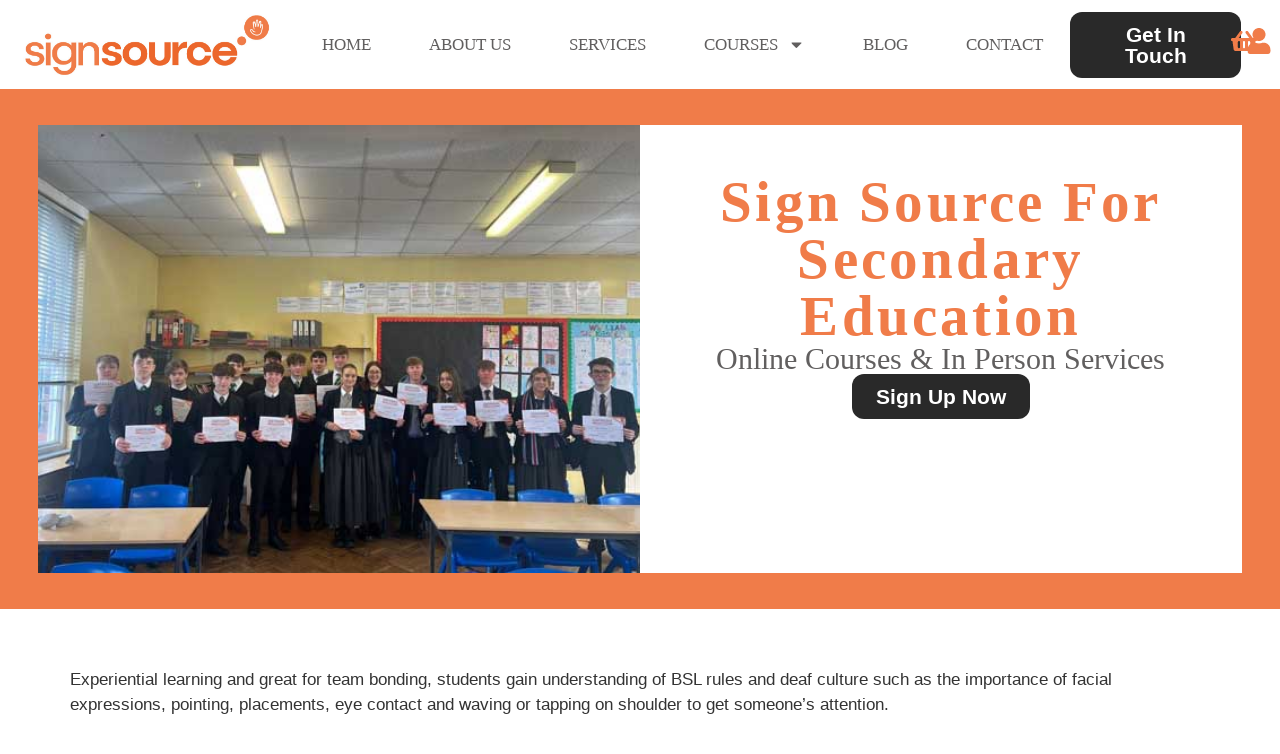

--- FILE ---
content_type: text/css
request_url: https://thisissignsource.com/wp-content/uploads/elementor/css/post-6.css?ver=1767743461
body_size: 3507
content:
.elementor-kit-6{--e-global-color-primary:#F07C49;--e-global-color-secondary:#FFFFFF;--e-global-color-text:#615F5F;--e-global-color-accent:#F25430;--e-global-color-d783c92:#F2F2F2;--e-global-color-219c472:#F07C49;--e-global-typography-primary-font-family:"Tahoma";--e-global-typography-primary-font-size:57px;--e-global-typography-primary-font-weight:600;--e-global-typography-primary-text-transform:capitalize;--e-global-typography-primary-letter-spacing:3.2px;--e-global-typography-secondary-font-family:"Georgia";--e-global-typography-secondary-font-size:47px;--e-global-typography-secondary-font-weight:400;--e-global-typography-secondary-text-transform:capitalize;--e-global-typography-text-font-family:"Arial";--e-global-typography-text-font-size:17px;--e-global-typography-text-font-weight:400;--e-global-typography-accent-font-family:"Roboto";--e-global-typography-accent-font-weight:500;--e-global-typography-450fe4d-font-family:"Georgia";--e-global-typography-450fe4d-font-size:24px;--e-global-typography-450fe4d-font-weight:400;--e-global-typography-450fe4d-line-height:24px;--e-global-typography-75407f2-font-family:"Arial";--e-global-typography-75407f2-font-size:1rem;--e-global-typography-e89dab0-font-family:"Georgia";--e-global-typography-e89dab0-font-size:39px;--e-global-typography-e89dab0-font-weight:700;--e-global-typography-e89dab0-text-transform:capitalize;--e-global-typography-e89dab0-line-height:49px;--e-global-typography-c752f8c-font-family:"Georgia";--e-global-typography-c752f8c-font-size:24px;--e-global-typography-c752f8c-text-transform:uppercase;}.elementor-kit-6 button,.elementor-kit-6 input[type="button"],.elementor-kit-6 input[type="submit"],.elementor-kit-6 .elementor-button{background-color:#292929;font-family:"Arial", Benefit Title;font-size:21px;font-weight:600;color:var( --e-global-color-secondary );border-radius:12px 12px 12px 12px;}.elementor-kit-6 button:hover,.elementor-kit-6 button:focus,.elementor-kit-6 input[type="button"]:hover,.elementor-kit-6 input[type="button"]:focus,.elementor-kit-6 input[type="submit"]:hover,.elementor-kit-6 input[type="submit"]:focus,.elementor-kit-6 .elementor-button:hover,.elementor-kit-6 .elementor-button:focus{background-color:var( --e-global-color-text );}.elementor-kit-6 e-page-transition{background-color:#FFBC7D;}.elementor-kit-6 a{color:var( --e-global-color-text );font-weight:700;}.elementor-kit-6 h2{color:var( --e-global-color-text );}.elementor-kit-6 h3{color:var( --e-global-color-text );}.elementor-section.elementor-section-boxed > .elementor-container{max-width:1140px;}.e-con{--container-max-width:1140px;}.elementor-widget:not(:last-child){margin-block-end:20px;}.elementor-element{--widgets-spacing:20px 20px;--widgets-spacing-row:20px;--widgets-spacing-column:20px;}{}h1.entry-title{display:var(--page-title-display);}.site-header .site-branding{flex-direction:column;align-items:stretch;}.site-header{padding-inline-end:0px;padding-inline-start:0px;}.site-footer .site-branding{flex-direction:column;align-items:stretch;}@media(max-width:1024px){.elementor-section.elementor-section-boxed > .elementor-container{max-width:1024px;}.e-con{--container-max-width:1024px;}}@media(max-width:767px){.elementor-kit-6{--e-global-typography-primary-font-size:29px;--e-global-typography-secondary-font-size:27px;--e-global-typography-text-font-size:16px;--e-global-typography-450fe4d-font-size:1.4rem;--e-global-typography-450fe4d-line-height:1.1em;--e-global-typography-75407f2-font-size:0.9rem;--e-global-typography-e89dab0-font-size:34px;}.elementor-section.elementor-section-boxed > .elementor-container{max-width:767px;}.e-con{--container-max-width:767px;}}

--- FILE ---
content_type: text/css
request_url: https://thisissignsource.com/wp-content/uploads/elementor/css/post-65.css?ver=1767743461
body_size: 6777
content:
.elementor-65 .elementor-element.elementor-element-427204f{--display:flex;--flex-direction:row;--container-widget-width:calc( ( 1 - var( --container-widget-flex-grow ) ) * 100% );--container-widget-height:100%;--container-widget-flex-grow:1;--container-widget-align-self:stretch;--flex-wrap-mobile:wrap;--justify-content:space-between;--align-items:center;}.elementor-65 .elementor-element.elementor-element-e1cf2fb{width:var( --container-widget-width, 25% );max-width:25%;--container-widget-width:25%;--container-widget-flex-grow:0;text-align:left;}.elementor-65 .elementor-element.elementor-element-e1cf2fb img{width:95%;}.elementor-65 .elementor-element.elementor-element-6c6c0a5{width:var( --container-widget-width, 68% );max-width:68%;--container-widget-width:68%;--container-widget-flex-grow:0;--e-nav-menu-horizontal-menu-item-margin:calc( 3px / 2 );}.elementor-65 .elementor-element.elementor-element-6c6c0a5 .elementor-menu-toggle{margin:0 auto;background-color:var( --e-global-color-primary );}.elementor-65 .elementor-element.elementor-element-6c6c0a5 .elementor-nav-menu .elementor-item{font-family:"Tahoma", Benefit Title;font-size:17px;font-weight:400;}.elementor-65 .elementor-element.elementor-element-6c6c0a5 .elementor-nav-menu--main .elementor-item{color:var( --e-global-color-text );fill:var( --e-global-color-text );padding-left:11px;padding-right:11px;}.elementor-65 .elementor-element.elementor-element-6c6c0a5 .elementor-nav-menu--main .elementor-item:hover,
					.elementor-65 .elementor-element.elementor-element-6c6c0a5 .elementor-nav-menu--main .elementor-item.elementor-item-active,
					.elementor-65 .elementor-element.elementor-element-6c6c0a5 .elementor-nav-menu--main .elementor-item.highlighted,
					.elementor-65 .elementor-element.elementor-element-6c6c0a5 .elementor-nav-menu--main .elementor-item:focus{color:var( --e-global-color-primary );fill:var( --e-global-color-primary );}.elementor-65 .elementor-element.elementor-element-6c6c0a5 .elementor-nav-menu--main:not(.elementor-nav-menu--layout-horizontal) .elementor-nav-menu > li:not(:last-child){margin-bottom:3px;}.elementor-65 .elementor-element.elementor-element-6c6c0a5 .elementor-nav-menu--dropdown .elementor-item, .elementor-65 .elementor-element.elementor-element-6c6c0a5 .elementor-nav-menu--dropdown  .elementor-sub-item{font-family:"Tahoma", Benefit Title;font-size:16px;font-weight:400;text-transform:uppercase;}.elementor-65 .elementor-element.elementor-element-6c6c0a5 div.elementor-menu-toggle{color:var( --e-global-color-secondary );}.elementor-65 .elementor-element.elementor-element-6c6c0a5 div.elementor-menu-toggle svg{fill:var( --e-global-color-secondary );}.elementor-65 .elementor-element.elementor-element-d4d6b71{width:var( --container-widget-width, 15% );max-width:15%;--container-widget-width:15%;--container-widget-flex-grow:0;}.elementor-65 .elementor-element.elementor-element-d4d6b71 > .elementor-widget-container{margin:0px 0px 0px 0px;}.elementor-65 .elementor-element.elementor-element-d1e7622 > .elementor-widget-container{margin:0px 0px 0px -10px;}.elementor-65 .elementor-element.elementor-element-d1e7622 .elementor-icon-wrapper{text-align:center;}.elementor-65 .elementor-element.elementor-element-d1e7622.elementor-view-stacked .elementor-icon{background-color:var( --e-global-color-primary );}.elementor-65 .elementor-element.elementor-element-d1e7622.elementor-view-framed .elementor-icon, .elementor-65 .elementor-element.elementor-element-d1e7622.elementor-view-default .elementor-icon{color:var( --e-global-color-primary );border-color:var( --e-global-color-primary );}.elementor-65 .elementor-element.elementor-element-d1e7622.elementor-view-framed .elementor-icon, .elementor-65 .elementor-element.elementor-element-d1e7622.elementor-view-default .elementor-icon svg{fill:var( --e-global-color-primary );}.elementor-65 .elementor-element.elementor-element-d1e7622 .elementor-icon{font-size:26px;}.elementor-65 .elementor-element.elementor-element-d1e7622 .elementor-icon svg{height:26px;}.elementor-65 .elementor-element.elementor-element-831e35a > .elementor-widget-container{margin:0px 0px 0px -10px;}.elementor-65 .elementor-element.elementor-element-831e35a .elementor-icon-wrapper{text-align:center;}.elementor-65 .elementor-element.elementor-element-831e35a.elementor-view-stacked .elementor-icon{background-color:var( --e-global-color-primary );}.elementor-65 .elementor-element.elementor-element-831e35a.elementor-view-framed .elementor-icon, .elementor-65 .elementor-element.elementor-element-831e35a.elementor-view-default .elementor-icon{color:var( --e-global-color-primary );border-color:var( --e-global-color-primary );}.elementor-65 .elementor-element.elementor-element-831e35a.elementor-view-framed .elementor-icon, .elementor-65 .elementor-element.elementor-element-831e35a.elementor-view-default .elementor-icon svg{fill:var( --e-global-color-primary );}.elementor-65 .elementor-element.elementor-element-831e35a .elementor-icon{font-size:26px;}.elementor-65 .elementor-element.elementor-element-831e35a .elementor-icon svg{height:26px;}.elementor-theme-builder-content-area{height:400px;}.elementor-location-header:before, .elementor-location-footer:before{content:"";display:table;clear:both;}@media(min-width:768px){.elementor-65 .elementor-element.elementor-element-427204f{--content-width:1567px;}}@media(max-width:1024px){.elementor-65 .elementor-element.elementor-element-427204f{--justify-content:space-between;--gap:1px 1px;--row-gap:1px;--column-gap:1px;}.elementor-65 .elementor-element.elementor-element-e1cf2fb{width:var( --container-widget-width, 30% );max-width:30%;--container-widget-width:30%;--container-widget-flex-grow:0;}.elementor-65 .elementor-element.elementor-element-e1cf2fb img{width:100%;}.elementor-65 .elementor-element.elementor-element-6c6c0a5{width:var( --container-widget-width, 9% );max-width:9%;--container-widget-width:9%;--container-widget-flex-grow:0;--nav-menu-icon-size:29px;}.elementor-65 .elementor-element.elementor-element-6c6c0a5.elementor-element{--align-self:center;}.elementor-65 .elementor-element.elementor-element-d4d6b71{width:auto;max-width:auto;}}@media(max-width:767px){.elementor-65 .elementor-element.elementor-element-427204f{--flex-wrap:nowrap;}.elementor-65 .elementor-element.elementor-element-e1cf2fb{--container-widget-width:85%;--container-widget-flex-grow:0;width:var( --container-widget-width, 85% );max-width:85%;}.elementor-65 .elementor-element.elementor-element-e1cf2fb img{width:100%;}.elementor-65 .elementor-element.elementor-element-6c6c0a5{width:var( --container-widget-width, 23% );max-width:23%;--container-widget-width:23%;--container-widget-flex-grow:0;--nav-menu-icon-size:35px;}.elementor-65 .elementor-element.elementor-element-6c6c0a5 .elementor-nav-menu--dropdown .elementor-item, .elementor-65 .elementor-element.elementor-element-6c6c0a5 .elementor-nav-menu--dropdown  .elementor-sub-item{font-size:1.4rem;}}

--- FILE ---
content_type: text/css
request_url: https://thisissignsource.com/wp-content/uploads/elementor/css/post-154.css?ver=1767743461
body_size: 17783
content:
.elementor-154 .elementor-element.elementor-element-0f6a0f6{--display:flex;--flex-direction:row;--container-widget-width:initial;--container-widget-height:100%;--container-widget-flex-grow:1;--container-widget-align-self:stretch;--flex-wrap-mobile:wrap;--gap:0px 22px;--row-gap:0px;--column-gap:22px;border-style:solid;--border-style:solid;border-width:0px 0px 0px 0px;--border-top-width:0px;--border-right-width:0px;--border-bottom-width:0px;--border-left-width:0px;border-color:var( --e-global-color-primary );--border-color:var( --e-global-color-primary );--padding-top:4%;--padding-bottom:4%;--padding-left:4%;--padding-right:4%;}.elementor-154 .elementor-element.elementor-element-0f6a0f6:not(.elementor-motion-effects-element-type-background), .elementor-154 .elementor-element.elementor-element-0f6a0f6 > .elementor-motion-effects-container > .elementor-motion-effects-layer{background-color:transparent;background-image:linear-gradient(180deg, var( --e-global-color-primary ) 2%, var( --e-global-color-secondary ) 5%);}.elementor-154 .elementor-element.elementor-element-bff6fbf{--display:flex;--flex-direction:column;--container-widget-width:100%;--container-widget-height:initial;--container-widget-flex-grow:0;--container-widget-align-self:initial;--flex-wrap-mobile:wrap;}.elementor-154 .elementor-element.elementor-element-480d4a0 > .elementor-widget-container{margin:-25px 0px 0px -27px;}.elementor-154 .elementor-element.elementor-element-480d4a0{text-align:left;}.elementor-154 .elementor-element.elementor-element-480d4a0 img{width:78%;}.elementor-154 .elementor-element.elementor-element-354d117 .elementor-icon-list-items:not(.elementor-inline-items) .elementor-icon-list-item:not(:last-child){padding-block-end:calc(7px/2);}.elementor-154 .elementor-element.elementor-element-354d117 .elementor-icon-list-items:not(.elementor-inline-items) .elementor-icon-list-item:not(:first-child){margin-block-start:calc(7px/2);}.elementor-154 .elementor-element.elementor-element-354d117 .elementor-icon-list-items.elementor-inline-items .elementor-icon-list-item{margin-inline:calc(7px/2);}.elementor-154 .elementor-element.elementor-element-354d117 .elementor-icon-list-items.elementor-inline-items{margin-inline:calc(-7px/2);}.elementor-154 .elementor-element.elementor-element-354d117 .elementor-icon-list-items.elementor-inline-items .elementor-icon-list-item:after{inset-inline-end:calc(-7px/2);}.elementor-154 .elementor-element.elementor-element-354d117 .elementor-icon-list-icon i{color:var( --e-global-color-primary );transition:color 0.3s;}.elementor-154 .elementor-element.elementor-element-354d117 .elementor-icon-list-icon svg{fill:var( --e-global-color-primary );transition:fill 0.3s;}.elementor-154 .elementor-element.elementor-element-354d117{--e-icon-list-icon-size:14px;--icon-vertical-offset:0px;}.elementor-154 .elementor-element.elementor-element-354d117 .elementor-icon-list-item:hover .elementor-icon-list-text{color:var( --e-global-color-primary );}.elementor-154 .elementor-element.elementor-element-354d117 .elementor-icon-list-text{transition:color 0.3s;}.elementor-154 .elementor-element.elementor-element-7b4f18a{--grid-template-columns:repeat(0, auto);--grid-column-gap:5px;--grid-row-gap:0px;}.elementor-154 .elementor-element.elementor-element-7b4f18a .elementor-widget-container{text-align:left;}.elementor-154 .elementor-element.elementor-element-7b4f18a .elementor-social-icon{background-color:var( --e-global-color-primary );}.elementor-154 .elementor-element.elementor-element-7b4f18a .elementor-social-icon i{color:var( --e-global-color-secondary );}.elementor-154 .elementor-element.elementor-element-7b4f18a .elementor-social-icon svg{fill:var( --e-global-color-secondary );}.elementor-154 .elementor-element.elementor-element-c61cb2e{--display:flex;--flex-direction:column;--container-widget-width:100%;--container-widget-height:initial;--container-widget-flex-grow:0;--container-widget-align-self:initial;--flex-wrap-mobile:wrap;}.elementor-154 .elementor-element.elementor-element-1950837{text-align:left;}.elementor-154 .elementor-element.elementor-element-1950837 .elementor-heading-title{color:var( --e-global-color-primary );}.elementor-154 .elementor-element.elementor-element-1bbb943 .elementor-icon-list-icon i{transition:color 0.3s;}.elementor-154 .elementor-element.elementor-element-1bbb943 .elementor-icon-list-icon svg{transition:fill 0.3s;}.elementor-154 .elementor-element.elementor-element-1bbb943{--e-icon-list-icon-size:14px;--icon-vertical-offset:0px;}.elementor-154 .elementor-element.elementor-element-1bbb943 .elementor-icon-list-item > .elementor-icon-list-text, .elementor-154 .elementor-element.elementor-element-1bbb943 .elementor-icon-list-item > a{font-family:var( --e-global-typography-text-font-family ), Benefit Title;font-size:var( --e-global-typography-text-font-size );font-weight:var( --e-global-typography-text-font-weight );}.elementor-154 .elementor-element.elementor-element-1bbb943 .elementor-icon-list-item:hover .elementor-icon-list-text{color:var( --e-global-color-primary );}.elementor-154 .elementor-element.elementor-element-1bbb943 .elementor-icon-list-text{transition:color 0.3s;}.elementor-154 .elementor-element.elementor-element-335c6a7{--display:flex;--flex-direction:column;--container-widget-width:100%;--container-widget-height:initial;--container-widget-flex-grow:0;--container-widget-align-self:initial;--flex-wrap-mobile:wrap;}.elementor-154 .elementor-element.elementor-element-4e7e0d9{text-align:left;}.elementor-154 .elementor-element.elementor-element-4e7e0d9 .elementor-heading-title{color:var( --e-global-color-primary );}.elementor-154 .elementor-element.elementor-element-f75e629{text-align:left;}.elementor-154 .elementor-element.elementor-element-f75e629 .elementor-heading-title{font-size:19px;color:var( --e-global-color-primary );}.elementor-154 .elementor-element.elementor-element-3227ec7 .elementor-icon-list-icon i{transition:color 0.3s;}.elementor-154 .elementor-element.elementor-element-3227ec7 .elementor-icon-list-icon svg{transition:fill 0.3s;}.elementor-154 .elementor-element.elementor-element-3227ec7{--e-icon-list-icon-size:14px;--icon-vertical-offset:0px;}.elementor-154 .elementor-element.elementor-element-3227ec7 .elementor-icon-list-item > .elementor-icon-list-text, .elementor-154 .elementor-element.elementor-element-3227ec7 .elementor-icon-list-item > a{font-family:var( --e-global-typography-text-font-family ), Benefit Title;font-size:var( --e-global-typography-text-font-size );font-weight:var( --e-global-typography-text-font-weight );}.elementor-154 .elementor-element.elementor-element-3227ec7 .elementor-icon-list-item:hover .elementor-icon-list-text{color:var( --e-global-color-primary );}.elementor-154 .elementor-element.elementor-element-3227ec7 .elementor-icon-list-text{transition:color 0.3s;}.elementor-154 .elementor-element.elementor-element-853154d{text-align:left;}.elementor-154 .elementor-element.elementor-element-853154d .elementor-heading-title{font-size:19px;color:var( --e-global-color-primary );}.elementor-154 .elementor-element.elementor-element-1653641 .elementor-icon-list-icon i{transition:color 0.3s;}.elementor-154 .elementor-element.elementor-element-1653641 .elementor-icon-list-icon svg{transition:fill 0.3s;}.elementor-154 .elementor-element.elementor-element-1653641{--e-icon-list-icon-size:14px;--icon-vertical-offset:0px;}.elementor-154 .elementor-element.elementor-element-1653641 .elementor-icon-list-item > .elementor-icon-list-text, .elementor-154 .elementor-element.elementor-element-1653641 .elementor-icon-list-item > a{font-family:var( --e-global-typography-text-font-family ), Benefit Title;font-size:var( --e-global-typography-text-font-size );font-weight:var( --e-global-typography-text-font-weight );}.elementor-154 .elementor-element.elementor-element-1653641 .elementor-icon-list-item:hover .elementor-icon-list-text{color:var( --e-global-color-primary );}.elementor-154 .elementor-element.elementor-element-1653641 .elementor-icon-list-text{transition:color 0.3s;}.elementor-154 .elementor-element.elementor-element-c4ee7c6{--display:flex;--flex-direction:column;--container-widget-width:calc( ( 1 - var( --container-widget-flex-grow ) ) * 100% );--container-widget-height:initial;--container-widget-flex-grow:0;--container-widget-align-self:initial;--flex-wrap-mobile:wrap;--justify-content:center;--align-items:center;--overlay-opacity:0.77;--padding-top:18px;--padding-bottom:18px;--padding-left:18px;--padding-right:18px;}.elementor-154 .elementor-element.elementor-element-c4ee7c6:not(.elementor-motion-effects-element-type-background), .elementor-154 .elementor-element.elementor-element-c4ee7c6 > .elementor-motion-effects-container > .elementor-motion-effects-layer{background-color:var( --e-global-color-primary );background-image:url("https://thisissignsource.com/wp-content/uploads/2024/01/SignSource_4715-1.jpg");background-size:cover;}.elementor-154 .elementor-element.elementor-element-c4ee7c6::before, .elementor-154 .elementor-element.elementor-element-c4ee7c6 > .elementor-background-video-container::before, .elementor-154 .elementor-element.elementor-element-c4ee7c6 > .e-con-inner > .elementor-background-video-container::before, .elementor-154 .elementor-element.elementor-element-c4ee7c6 > .elementor-background-slideshow::before, .elementor-154 .elementor-element.elementor-element-c4ee7c6 > .e-con-inner > .elementor-background-slideshow::before, .elementor-154 .elementor-element.elementor-element-c4ee7c6 > .elementor-motion-effects-container > .elementor-motion-effects-layer::before{background-color:var( --e-global-color-primary );--background-overlay:'';}.elementor-154 .elementor-element.elementor-element-23e184d{text-align:center;}.elementor-154 .elementor-element.elementor-element-23e184d .elementor-heading-title{color:var( --e-global-color-secondary );}.elementor-154 .elementor-element.elementor-element-86869bd{--display:flex;--flex-direction:column;--container-widget-width:calc( ( 1 - var( --container-widget-flex-grow ) ) * 100% );--container-widget-height:initial;--container-widget-flex-grow:0;--container-widget-align-self:initial;--flex-wrap-mobile:wrap;--justify-content:center;--align-items:center;}.elementor-154 .elementor-element.elementor-element-86869bd:not(.elementor-motion-effects-element-type-background), .elementor-154 .elementor-element.elementor-element-86869bd > .elementor-motion-effects-container > .elementor-motion-effects-layer{background-color:#000000;}.elementor-154 .elementor-element.elementor-element-5676c66 .elementor-icon-list-items:not(.elementor-inline-items) .elementor-icon-list-item:not(:last-child){padding-block-end:calc(41px/2);}.elementor-154 .elementor-element.elementor-element-5676c66 .elementor-icon-list-items:not(.elementor-inline-items) .elementor-icon-list-item:not(:first-child){margin-block-start:calc(41px/2);}.elementor-154 .elementor-element.elementor-element-5676c66 .elementor-icon-list-items.elementor-inline-items .elementor-icon-list-item{margin-inline:calc(41px/2);}.elementor-154 .elementor-element.elementor-element-5676c66 .elementor-icon-list-items.elementor-inline-items{margin-inline:calc(-41px/2);}.elementor-154 .elementor-element.elementor-element-5676c66 .elementor-icon-list-items.elementor-inline-items .elementor-icon-list-item:after{inset-inline-end:calc(-41px/2);}.elementor-154 .elementor-element.elementor-element-5676c66 .elementor-icon-list-item:not(:last-child):after{content:"";height:28%;border-color:var( --e-global-color-primary );}.elementor-154 .elementor-element.elementor-element-5676c66 .elementor-icon-list-items:not(.elementor-inline-items) .elementor-icon-list-item:not(:last-child):after{border-block-start-style:solid;border-block-start-width:1px;}.elementor-154 .elementor-element.elementor-element-5676c66 .elementor-icon-list-items.elementor-inline-items .elementor-icon-list-item:not(:last-child):after{border-inline-start-style:solid;}.elementor-154 .elementor-element.elementor-element-5676c66 .elementor-inline-items .elementor-icon-list-item:not(:last-child):after{border-inline-start-width:1px;}.elementor-154 .elementor-element.elementor-element-5676c66 .elementor-icon-list-icon i{transition:color 0.3s;}.elementor-154 .elementor-element.elementor-element-5676c66 .elementor-icon-list-icon svg{transition:fill 0.3s;}.elementor-154 .elementor-element.elementor-element-5676c66{--e-icon-list-icon-size:14px;--icon-vertical-offset:0px;}.elementor-154 .elementor-element.elementor-element-5676c66 .elementor-icon-list-item > .elementor-icon-list-text, .elementor-154 .elementor-element.elementor-element-5676c66 .elementor-icon-list-item > a{font-family:"Georgia", Benefit Title;font-size:17px;font-weight:400;text-transform:capitalize;}.elementor-154 .elementor-element.elementor-element-5676c66 .elementor-icon-list-text{color:var( --e-global-color-secondary );transition:color 0.3s;}.elementor-theme-builder-content-area{height:400px;}.elementor-location-header:before, .elementor-location-footer:before{content:"";display:table;clear:both;}@media(max-width:1024px){.elementor-154 .elementor-element.elementor-element-0f6a0f6{--flex-direction:row;--container-widget-width:initial;--container-widget-height:100%;--container-widget-flex-grow:1;--container-widget-align-self:stretch;--flex-wrap-mobile:wrap;--flex-wrap:wrap;}.elementor-154 .elementor-element.elementor-element-480d4a0 > .elementor-widget-container{margin:0px 0px 0px 0px;}.elementor-154 .elementor-element.elementor-element-480d4a0{text-align:center;}.elementor-154 .elementor-element.elementor-element-480d4a0 img{width:40%;}.elementor-154 .elementor-element.elementor-element-7b4f18a .elementor-widget-container{text-align:center;}.elementor-154 .elementor-element.elementor-element-c61cb2e{--flex-direction:column;--container-widget-width:100%;--container-widget-height:initial;--container-widget-flex-grow:0;--container-widget-align-self:initial;--flex-wrap-mobile:wrap;}.elementor-154 .elementor-element.elementor-element-1950837{text-align:left;}.elementor-154 .elementor-element.elementor-element-1bbb943 .elementor-icon-list-item > .elementor-icon-list-text, .elementor-154 .elementor-element.elementor-element-1bbb943 .elementor-icon-list-item > a{font-size:var( --e-global-typography-text-font-size );}.elementor-154 .elementor-element.elementor-element-335c6a7{--flex-direction:column;--container-widget-width:100%;--container-widget-height:initial;--container-widget-flex-grow:0;--container-widget-align-self:initial;--flex-wrap-mobile:wrap;}.elementor-154 .elementor-element.elementor-element-4e7e0d9{text-align:left;}.elementor-154 .elementor-element.elementor-element-f75e629{text-align:left;}.elementor-154 .elementor-element.elementor-element-3227ec7 .elementor-icon-list-item > .elementor-icon-list-text, .elementor-154 .elementor-element.elementor-element-3227ec7 .elementor-icon-list-item > a{font-size:var( --e-global-typography-text-font-size );}.elementor-154 .elementor-element.elementor-element-853154d{text-align:left;}.elementor-154 .elementor-element.elementor-element-1653641 .elementor-icon-list-item > .elementor-icon-list-text, .elementor-154 .elementor-element.elementor-element-1653641 .elementor-icon-list-item > a{font-size:var( --e-global-typography-text-font-size );}.elementor-154 .elementor-element.elementor-element-23e184d{text-align:center;}}@media(max-width:767px){.elementor-154 .elementor-element.elementor-element-480d4a0{text-align:left;}.elementor-154 .elementor-element.elementor-element-480d4a0 img{width:89%;}.elementor-154 .elementor-element.elementor-element-7b4f18a .elementor-widget-container{text-align:left;}.elementor-154 .elementor-element.elementor-element-1950837{text-align:left;}.elementor-154 .elementor-element.elementor-element-1bbb943 .elementor-icon-list-item > .elementor-icon-list-text, .elementor-154 .elementor-element.elementor-element-1bbb943 .elementor-icon-list-item > a{font-size:var( --e-global-typography-text-font-size );}.elementor-154 .elementor-element.elementor-element-4e7e0d9{text-align:left;}.elementor-154 .elementor-element.elementor-element-f75e629{text-align:left;}.elementor-154 .elementor-element.elementor-element-3227ec7 .elementor-icon-list-item > .elementor-icon-list-text, .elementor-154 .elementor-element.elementor-element-3227ec7 .elementor-icon-list-item > a{font-size:var( --e-global-typography-text-font-size );}.elementor-154 .elementor-element.elementor-element-853154d{text-align:left;}.elementor-154 .elementor-element.elementor-element-1653641 .elementor-icon-list-item > .elementor-icon-list-text, .elementor-154 .elementor-element.elementor-element-1653641 .elementor-icon-list-item > a{font-size:var( --e-global-typography-text-font-size );}.elementor-154 .elementor-element.elementor-element-23e184d{text-align:center;}.elementor-154 .elementor-element.elementor-element-86869bd{--padding-top:14px;--padding-bottom:25px;--padding-left:22px;--padding-right:22px;}.elementor-154 .elementor-element.elementor-element-5676c66 .elementor-icon-list-item > .elementor-icon-list-text, .elementor-154 .elementor-element.elementor-element-5676c66 .elementor-icon-list-item > a{font-size:16px;}}@media(min-width:768px){.elementor-154 .elementor-element.elementor-element-0f6a0f6{--content-width:1600px;}.elementor-154 .elementor-element.elementor-element-bff6fbf{--width:51%;}.elementor-154 .elementor-element.elementor-element-c61cb2e{--width:30%;}.elementor-154 .elementor-element.elementor-element-335c6a7{--width:36%;}.elementor-154 .elementor-element.elementor-element-c4ee7c6{--width:39%;}}@media(max-width:1024px) and (min-width:768px){.elementor-154 .elementor-element.elementor-element-bff6fbf{--width:100%;}.elementor-154 .elementor-element.elementor-element-c61cb2e{--width:30%;}.elementor-154 .elementor-element.elementor-element-335c6a7{--width:30%;}.elementor-154 .elementor-element.elementor-element-c4ee7c6{--width:30%;}}

--- FILE ---
content_type: text/css
request_url: https://thisissignsource.com/wp-content/uploads/elementor/css/post-732.css?ver=1767743566
body_size: 16928
content:
.elementor-732 .elementor-element.elementor-element-6b68fbf{--display:flex;--flex-direction:row;--container-widget-width:initial;--container-widget-height:100%;--container-widget-flex-grow:1;--container-widget-align-self:stretch;--flex-wrap-mobile:wrap;--gap:0px 0px;--row-gap:0px;--column-gap:0px;--padding-top:3%;--padding-bottom:3%;--padding-left:3%;--padding-right:3%;}.elementor-732 .elementor-element.elementor-element-6b68fbf:not(.elementor-motion-effects-element-type-background), .elementor-732 .elementor-element.elementor-element-6b68fbf > .elementor-motion-effects-container > .elementor-motion-effects-layer{background-color:var( --e-global-color-primary );}.elementor-732 .elementor-element.elementor-element-6a873a7{--display:flex;--min-height:448px;--flex-direction:column;--container-widget-width:100%;--container-widget-height:initial;--container-widget-flex-grow:0;--container-widget-align-self:initial;--flex-wrap-mobile:wrap;}.elementor-732 .elementor-element.elementor-element-6a873a7:not(.elementor-motion-effects-element-type-background), .elementor-732 .elementor-element.elementor-element-6a873a7 > .elementor-motion-effects-container > .elementor-motion-effects-layer{background-position:center center;background-size:cover;}.elementor-732 .elementor-element.elementor-element-450bfa8{--display:flex;--flex-direction:column;--container-widget-width:calc( ( 1 - var( --container-widget-flex-grow ) ) * 100% );--container-widget-height:initial;--container-widget-flex-grow:0;--container-widget-align-self:initial;--flex-wrap-mobile:wrap;--justify-content:center;--align-items:center;--gap:33px 33px;--row-gap:33px;--column-gap:33px;--padding-top:4%;--padding-bottom:4%;--padding-left:4%;--padding-right:4%;}.elementor-732 .elementor-element.elementor-element-450bfa8:not(.elementor-motion-effects-element-type-background), .elementor-732 .elementor-element.elementor-element-450bfa8 > .elementor-motion-effects-container > .elementor-motion-effects-layer{background-color:var( --e-global-color-secondary );}.elementor-732 .elementor-element.elementor-element-b3ffc44{text-align:center;}.elementor-732 .elementor-element.elementor-element-b3ffc44 .elementor-heading-title{font-family:var( --e-global-typography-primary-font-family ), Benefit Title;font-size:var( --e-global-typography-primary-font-size );font-weight:var( --e-global-typography-primary-font-weight );text-transform:var( --e-global-typography-primary-text-transform );letter-spacing:var( --e-global-typography-primary-letter-spacing );color:var( --e-global-color-primary );}.elementor-732 .elementor-element.elementor-element-c26f039{text-align:center;}.elementor-732 .elementor-element.elementor-element-c26f039 .elementor-heading-title{font-family:"Georgia", Benefit Title;font-size:30px;font-weight:400;text-transform:capitalize;}.elementor-732 .elementor-element.elementor-element-d07d2bd{--display:flex;--flex-direction:column;--container-widget-width:calc( ( 1 - var( --container-widget-flex-grow ) ) * 100% );--container-widget-height:initial;--container-widget-flex-grow:0;--container-widget-align-self:initial;--flex-wrap-mobile:wrap;--align-items:center;--padding-top:5%;--padding-bottom:5%;--padding-left:5%;--padding-right:5%;}.elementor-732 .elementor-element.elementor-element-51c03ac{font-family:var( --e-global-typography-text-font-family ), Benefit Title;font-size:var( --e-global-typography-text-font-size );font-weight:var( --e-global-typography-text-font-weight );}.elementor-732 .elementor-element.elementor-element-8330a20{--display:flex;--flex-direction:column;--container-widget-width:100%;--container-widget-height:initial;--container-widget-flex-grow:0;--container-widget-align-self:initial;--flex-wrap-mobile:wrap;--padding-top:6%;--padding-bottom:6%;--padding-left:6%;--padding-right:6%;}.elementor-732 .elementor-element.elementor-element-8330a20:not(.elementor-motion-effects-element-type-background), .elementor-732 .elementor-element.elementor-element-8330a20 > .elementor-motion-effects-container > .elementor-motion-effects-layer{background-color:#F07C49;}.elementor-732 .elementor-element.elementor-element-74c6e26{--display:flex;--padding-top:5%;--padding-bottom:5%;--padding-left:5%;--padding-right:5%;}.elementor-732 .elementor-element.elementor-element-74c6e26:not(.elementor-motion-effects-element-type-background), .elementor-732 .elementor-element.elementor-element-74c6e26 > .elementor-motion-effects-container > .elementor-motion-effects-layer{background-color:var( --e-global-color-secondary );}.elementor-732 .elementor-element.elementor-element-469a152 .elementor-icon-wrapper{text-align:left;}.elementor-732 .elementor-element.elementor-element-469a152.elementor-view-stacked .elementor-icon{background-color:var( --e-global-color-primary );}.elementor-732 .elementor-element.elementor-element-469a152.elementor-view-framed .elementor-icon, .elementor-732 .elementor-element.elementor-element-469a152.elementor-view-default .elementor-icon{color:var( --e-global-color-primary );border-color:var( --e-global-color-primary );}.elementor-732 .elementor-element.elementor-element-469a152.elementor-view-framed .elementor-icon, .elementor-732 .elementor-element.elementor-element-469a152.elementor-view-default .elementor-icon svg{fill:var( --e-global-color-primary );}.elementor-732 .elementor-element.elementor-element-9acb97c > .elementor-widget-container{background-color:var( --e-global-color-secondary );}.elementor-732 .elementor-element.elementor-element-9acb97c .elementor-testimonial-wrapper{text-align:left;}.elementor-732 .elementor-element.elementor-element-9acb97c .elementor-testimonial-content{font-family:var( --e-global-typography-text-font-family ), Benefit Title;font-size:var( --e-global-typography-text-font-size );font-weight:var( --e-global-typography-text-font-weight );}.elementor-732 .elementor-element.elementor-element-9acb97c .elementor-testimonial-name{color:var( --e-global-color-primary );font-family:var( --e-global-typography-c752f8c-font-family ), Benefit Title;font-size:var( --e-global-typography-c752f8c-font-size );text-transform:var( --e-global-typography-c752f8c-text-transform );}.elementor-732 .elementor-element.elementor-element-9acb97c .elementor-testimonial-job{font-family:var( --e-global-typography-text-font-family ), Benefit Title;font-size:var( --e-global-typography-text-font-size );font-weight:var( --e-global-typography-text-font-weight );}.elementor-732 .elementor-element.elementor-element-90cad21{--display:flex;--flex-direction:row;--container-widget-width:initial;--container-widget-height:100%;--container-widget-flex-grow:1;--container-widget-align-self:stretch;--flex-wrap-mobile:wrap;--gap:0px 0px;--row-gap:0px;--column-gap:0px;--padding-top:6%;--padding-bottom:6%;--padding-left:6%;--padding-right:6%;}.elementor-732 .elementor-element.elementor-element-a06eb33{--display:flex;--flex-direction:column;--container-widget-width:100%;--container-widget-height:initial;--container-widget-flex-grow:0;--container-widget-align-self:initial;--flex-wrap-mobile:wrap;--padding-top:2%;--padding-bottom:2%;--padding-left:2%;--padding-right:2%;}.elementor-732 .elementor-element.elementor-element-a06eb33:not(.elementor-motion-effects-element-type-background), .elementor-732 .elementor-element.elementor-element-a06eb33 > .elementor-motion-effects-container > .elementor-motion-effects-layer{background-color:var( --e-global-color-secondary );}.elementor-732 .elementor-element.elementor-element-1b0c800 .elementor-heading-title{font-family:var( --e-global-typography-secondary-font-family ), Benefit Title;font-size:var( --e-global-typography-secondary-font-size );font-weight:var( --e-global-typography-secondary-font-weight );text-transform:var( --e-global-typography-secondary-text-transform );}.elementor-732 .elementor-element.elementor-element-d2665be{font-family:var( --e-global-typography-text-font-family ), Benefit Title;font-size:var( --e-global-typography-text-font-size );font-weight:var( --e-global-typography-text-font-weight );}.elementor-732 .elementor-element.elementor-element-b1b6b30{--display:flex;--flex-direction:column;--container-widget-width:100%;--container-widget-height:initial;--container-widget-flex-grow:0;--container-widget-align-self:initial;--flex-wrap-mobile:wrap;--padding-top:2%;--padding-bottom:2%;--padding-left:3%;--padding-right:2%;}.elementor-732 .elementor-element.elementor-element-b1b6b30:not(.elementor-motion-effects-element-type-background), .elementor-732 .elementor-element.elementor-element-b1b6b30 > .elementor-motion-effects-container > .elementor-motion-effects-layer{background-color:var( --e-global-color-secondary );}.elementor-732 .elementor-element.elementor-element-023b6f6 .elementor-field-group{padding-right:calc( 10px/2 );padding-left:calc( 10px/2 );margin-bottom:10px;}.elementor-732 .elementor-element.elementor-element-023b6f6 .elementor-form-fields-wrapper{margin-left:calc( -10px/2 );margin-right:calc( -10px/2 );margin-bottom:-10px;}.elementor-732 .elementor-element.elementor-element-023b6f6 .elementor-field-group.recaptcha_v3-bottomleft, .elementor-732 .elementor-element.elementor-element-023b6f6 .elementor-field-group.recaptcha_v3-bottomright{margin-bottom:0;}body.rtl .elementor-732 .elementor-element.elementor-element-023b6f6 .elementor-labels-inline .elementor-field-group > label{padding-left:0px;}body:not(.rtl) .elementor-732 .elementor-element.elementor-element-023b6f6 .elementor-labels-inline .elementor-field-group > label{padding-right:0px;}body .elementor-732 .elementor-element.elementor-element-023b6f6 .elementor-labels-above .elementor-field-group > label{padding-bottom:0px;}.elementor-732 .elementor-element.elementor-element-023b6f6 .elementor-field-type-html{padding-bottom:0px;}.elementor-732 .elementor-element.elementor-element-023b6f6 .elementor-field-group .elementor-field:not(.elementor-select-wrapper){background-color:#ffffff;}.elementor-732 .elementor-element.elementor-element-023b6f6 .elementor-field-group .elementor-select-wrapper select{background-color:#ffffff;}.elementor-732 .elementor-element.elementor-element-023b6f6 .e-form__buttons__wrapper__button-next{color:#ffffff;}.elementor-732 .elementor-element.elementor-element-023b6f6 .elementor-button[type="submit"]{color:#ffffff;}.elementor-732 .elementor-element.elementor-element-023b6f6 .elementor-button[type="submit"] svg *{fill:#ffffff;}.elementor-732 .elementor-element.elementor-element-023b6f6 .e-form__buttons__wrapper__button-previous{color:#ffffff;}.elementor-732 .elementor-element.elementor-element-023b6f6 .e-form__buttons__wrapper__button-next:hover{color:#ffffff;}.elementor-732 .elementor-element.elementor-element-023b6f6 .elementor-button[type="submit"]:hover{color:#ffffff;}.elementor-732 .elementor-element.elementor-element-023b6f6 .elementor-button[type="submit"]:hover svg *{fill:#ffffff;}.elementor-732 .elementor-element.elementor-element-023b6f6 .e-form__buttons__wrapper__button-previous:hover{color:#ffffff;}.elementor-732 .elementor-element.elementor-element-023b6f6{--e-form-steps-indicators-spacing:20px;--e-form-steps-indicator-padding:30px;--e-form-steps-indicator-inactive-secondary-color:#ffffff;--e-form-steps-indicator-active-secondary-color:#ffffff;--e-form-steps-indicator-completed-secondary-color:#ffffff;--e-form-steps-divider-width:1px;--e-form-steps-divider-gap:10px;}.elementor-732 .elementor-element.elementor-element-c69d84a{--display:flex;--min-height:613px;--flex-direction:column;--container-widget-width:calc( ( 1 - var( --container-widget-flex-grow ) ) * 100% );--container-widget-height:initial;--container-widget-flex-grow:0;--container-widget-align-self:initial;--flex-wrap-mobile:wrap;--justify-content:center;--align-items:center;--padding-top:5%;--padding-bottom:05%;--padding-left:5%;--padding-right:55%;}.elementor-732 .elementor-element.elementor-element-c69d84a:not(.elementor-motion-effects-element-type-background), .elementor-732 .elementor-element.elementor-element-c69d84a > .elementor-motion-effects-container > .elementor-motion-effects-layer{background-color:var( --e-global-color-primary );background-image:url("https://thisissignsource.com/wp-content/uploads/2024/02/SignSource_7356.jpg");background-position:center center;background-size:cover;}.elementor-732 .elementor-element.elementor-element-7ea3017{--display:flex;--padding-top:4%;--padding-bottom:4%;--padding-left:4%;--padding-right:4%;}.elementor-732 .elementor-element.elementor-element-7ea3017:not(.elementor-motion-effects-element-type-background), .elementor-732 .elementor-element.elementor-element-7ea3017 > .elementor-motion-effects-container > .elementor-motion-effects-layer{background-color:var( --e-global-color-primary );}.elementor-732 .elementor-element.elementor-element-868c80b{text-align:center;}.elementor-732 .elementor-element.elementor-element-868c80b .elementor-heading-title{font-family:var( --e-global-typography-secondary-font-family ), Benefit Title;font-size:var( --e-global-typography-secondary-font-size );font-weight:var( --e-global-typography-secondary-font-weight );text-transform:var( --e-global-typography-secondary-text-transform );color:var( --e-global-color-secondary );}.elementor-732 .elementor-element.elementor-element-20ef430{text-align:center;font-family:var( --e-global-typography-text-font-family ), Benefit Title;font-size:var( --e-global-typography-text-font-size );font-weight:var( --e-global-typography-text-font-weight );}@media(max-width:1024px){.elementor-732 .elementor-element.elementor-element-b3ffc44 .elementor-heading-title{font-size:var( --e-global-typography-primary-font-size );letter-spacing:var( --e-global-typography-primary-letter-spacing );}.elementor-732 .elementor-element.elementor-element-51c03ac{font-size:var( --e-global-typography-text-font-size );}.elementor-732 .elementor-element.elementor-element-9acb97c .elementor-testimonial-content{font-size:var( --e-global-typography-text-font-size );}.elementor-732 .elementor-element.elementor-element-9acb97c .elementor-testimonial-name{font-size:var( --e-global-typography-c752f8c-font-size );}.elementor-732 .elementor-element.elementor-element-9acb97c .elementor-testimonial-job{font-size:var( --e-global-typography-text-font-size );}.elementor-732 .elementor-element.elementor-element-1b0c800 .elementor-heading-title{font-size:var( --e-global-typography-secondary-font-size );}.elementor-732 .elementor-element.elementor-element-d2665be{font-size:var( --e-global-typography-text-font-size );}.elementor-732 .elementor-element.elementor-element-868c80b .elementor-heading-title{font-size:var( --e-global-typography-secondary-font-size );}.elementor-732 .elementor-element.elementor-element-20ef430{font-size:var( --e-global-typography-text-font-size );}}@media(min-width:768px){.elementor-732 .elementor-element.elementor-element-6b68fbf{--content-width:1275px;}.elementor-732 .elementor-element.elementor-element-6a873a7{--width:50%;}.elementor-732 .elementor-element.elementor-element-450bfa8{--width:50%;}.elementor-732 .elementor-element.elementor-element-a06eb33{--width:50%;}.elementor-732 .elementor-element.elementor-element-b1b6b30{--width:50%;}}@media(max-width:767px){.elementor-732 .elementor-element.elementor-element-6a873a7{--min-height:187px;}.elementor-732 .elementor-element.elementor-element-b3ffc44 .elementor-heading-title{font-size:var( --e-global-typography-primary-font-size );letter-spacing:var( --e-global-typography-primary-letter-spacing );}.elementor-732 .elementor-element.elementor-element-c26f039 .elementor-heading-title{font-size:22px;}.elementor-732 .elementor-element.elementor-element-51c03ac{font-size:var( --e-global-typography-text-font-size );}.elementor-732 .elementor-element.elementor-element-9acb97c .elementor-testimonial-content{font-size:var( --e-global-typography-text-font-size );}.elementor-732 .elementor-element.elementor-element-9acb97c .elementor-testimonial-name{font-size:var( --e-global-typography-c752f8c-font-size );}.elementor-732 .elementor-element.elementor-element-9acb97c .elementor-testimonial-job{font-size:var( --e-global-typography-text-font-size );}.elementor-732 .elementor-element.elementor-element-1b0c800{text-align:center;}.elementor-732 .elementor-element.elementor-element-1b0c800 .elementor-heading-title{font-size:var( --e-global-typography-secondary-font-size );}.elementor-732 .elementor-element.elementor-element-d2665be{font-size:var( --e-global-typography-text-font-size );}.elementor-732 .elementor-element.elementor-element-c69d84a{--padding-top:5%;--padding-bottom:5%;--padding-left:5%;--padding-right:5%;}.elementor-732 .elementor-element.elementor-element-868c80b .elementor-heading-title{font-size:var( --e-global-typography-secondary-font-size );}.elementor-732 .elementor-element.elementor-element-20ef430{font-size:var( --e-global-typography-text-font-size );}}/* Start custom CSS for container, class: .elementor-element-a06eb33 */.elementor-732 .elementor-element.elementor-element-a06eb33 a {
  color: #F07C49;
  text-decoration: underline;
}/* End custom CSS */